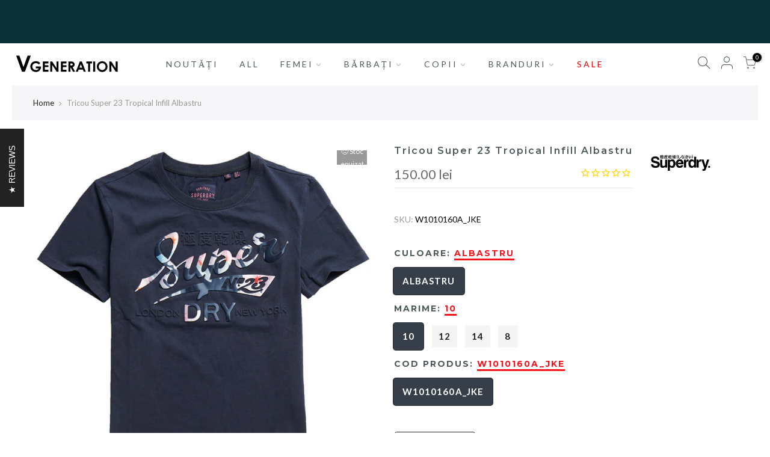

--- FILE ---
content_type: text/html; charset=utf-8
request_url: https://vgeneration.ro/products/tricou-super-23-tropical-infill-albastru-w1010160a_jke/?view=js_ppr
body_size: 782
content:
<script type="application/json" id="ProductJson-template_ppr">{"id":4674845966435,"title":"Tricou Super 23 Tropical Infill Albastru","handle":"tricou-super-23-tropical-infill-albastru-w1010160a_jke","description":"\u003cp\u003eCompozitie:100%bumbac.\u003c\/p\u003e","published_at":"2025-10-29T23:47:18+02:00","created_at":"2020-08-05T17:45:13+03:00","vendor":"SUPERDRY","type":"TRICOURI","tags":["Fara_Descriere","FEMEI","IMBRACAMINTE","L_06.08.2020","out-of-stock","SUPERDRY","TRICOURI","VGFALL20"],"price":15000,"price_min":15000,"price_max":15000,"available":false,"price_varies":false,"compare_at_price":100,"compare_at_price_min":100,"compare_at_price_max":100,"compare_at_price_varies":false,"variants":[{"id":32904166342755,"title":"ALBASTRU \/ 10 \/ W1010160A_JKE","option1":"ALBASTRU","option2":"10","option3":"W1010160A_JKE","sku":"W1010160A_JKE","requires_shipping":true,"taxable":false,"featured_image":null,"available":false,"name":"Tricou Super 23 Tropical Infill Albastru - ALBASTRU \/ 10 \/ W1010160A_JKE","public_title":"ALBASTRU \/ 10 \/ W1010160A_JKE","options":["ALBASTRU","10","W1010160A_JKE"],"price":15000,"weight":1,"compare_at_price":100,"inventory_management":"shopify","barcode":"5059046051281","requires_selling_plan":false,"selling_plan_allocations":[]},{"id":32904166375523,"title":"ALBASTRU \/ 12 \/ W1010160A_JKE","option1":"ALBASTRU","option2":"12","option3":"W1010160A_JKE","sku":"W1010160A_JKE","requires_shipping":true,"taxable":false,"featured_image":null,"available":false,"name":"Tricou Super 23 Tropical Infill Albastru - ALBASTRU \/ 12 \/ W1010160A_JKE","public_title":"ALBASTRU \/ 12 \/ W1010160A_JKE","options":["ALBASTRU","12","W1010160A_JKE"],"price":15000,"weight":1,"compare_at_price":100,"inventory_management":"shopify","barcode":"5059046051298","requires_selling_plan":false,"selling_plan_allocations":[]},{"id":32904166408291,"title":"ALBASTRU \/ 14 \/ W1010160A_JKE","option1":"ALBASTRU","option2":"14","option3":"W1010160A_JKE","sku":"W1010160A_JKE","requires_shipping":true,"taxable":false,"featured_image":null,"available":false,"name":"Tricou Super 23 Tropical Infill Albastru - ALBASTRU \/ 14 \/ W1010160A_JKE","public_title":"ALBASTRU \/ 14 \/ W1010160A_JKE","options":["ALBASTRU","14","W1010160A_JKE"],"price":15000,"weight":1,"compare_at_price":100,"inventory_management":"shopify","barcode":"5059046051304","requires_selling_plan":false,"selling_plan_allocations":[]},{"id":32904166441059,"title":"ALBASTRU \/ 8 \/ W1010160A_JKE","option1":"ALBASTRU","option2":"8","option3":"W1010160A_JKE","sku":"W1010160A_JKE","requires_shipping":true,"taxable":false,"featured_image":null,"available":false,"name":"Tricou Super 23 Tropical Infill Albastru - ALBASTRU \/ 8 \/ W1010160A_JKE","public_title":"ALBASTRU \/ 8 \/ W1010160A_JKE","options":["ALBASTRU","8","W1010160A_JKE"],"price":15000,"weight":1,"compare_at_price":100,"inventory_management":"shopify","barcode":"5059046051274","requires_selling_plan":false,"selling_plan_allocations":[]}],"images":["\/\/vgeneration.ro\/cdn\/shop\/products\/tricou-super-23-tropical-infill-albastru-w1010160a_jke.jpg?v=1597642092","\/\/vgeneration.ro\/cdn\/shop\/products\/tricou-super-23-tropical-infill-albastru-w1010160a_jke9.jpg?v=1597642092","\/\/vgeneration.ro\/cdn\/shop\/products\/tricou-super-23-tropical-infill-albastru-w1010160a_jke7.jpg?v=1597642092","\/\/vgeneration.ro\/cdn\/shop\/products\/tricou-super-23-tropical-infill-albastru-w1010160a_jke8.jpg?v=1597642092"],"featured_image":"\/\/vgeneration.ro\/cdn\/shop\/products\/tricou-super-23-tropical-infill-albastru-w1010160a_jke.jpg?v=1597642092","options":["culoare","marime","cod produs"],"media":[{"alt":null,"id":7885118242915,"position":1,"preview_image":{"aspect_ratio":0.968,"height":1080,"width":1045,"src":"\/\/vgeneration.ro\/cdn\/shop\/products\/tricou-super-23-tropical-infill-albastru-w1010160a_jke.jpg?v=1597642092"},"aspect_ratio":0.968,"height":1080,"media_type":"image","src":"\/\/vgeneration.ro\/cdn\/shop\/products\/tricou-super-23-tropical-infill-albastru-w1010160a_jke.jpg?v=1597642092","width":1045},{"alt":null,"id":7885118210147,"position":2,"preview_image":{"aspect_ratio":0.82,"height":1000,"width":820,"src":"\/\/vgeneration.ro\/cdn\/shop\/products\/tricou-super-23-tropical-infill-albastru-w1010160a_jke9.jpg?v=1597642092"},"aspect_ratio":0.82,"height":1000,"media_type":"image","src":"\/\/vgeneration.ro\/cdn\/shop\/products\/tricou-super-23-tropical-infill-albastru-w1010160a_jke9.jpg?v=1597642092","width":820},{"alt":null,"id":7885118144611,"position":3,"preview_image":{"aspect_ratio":0.82,"height":1000,"width":820,"src":"\/\/vgeneration.ro\/cdn\/shop\/products\/tricou-super-23-tropical-infill-albastru-w1010160a_jke7.jpg?v=1597642092"},"aspect_ratio":0.82,"height":1000,"media_type":"image","src":"\/\/vgeneration.ro\/cdn\/shop\/products\/tricou-super-23-tropical-infill-albastru-w1010160a_jke7.jpg?v=1597642092","width":820},{"alt":null,"id":7885118177379,"position":4,"preview_image":{"aspect_ratio":0.82,"height":1000,"width":820,"src":"\/\/vgeneration.ro\/cdn\/shop\/products\/tricou-super-23-tropical-infill-albastru-w1010160a_jke8.jpg?v=1597642092"},"aspect_ratio":0.82,"height":1000,"media_type":"image","src":"\/\/vgeneration.ro\/cdn\/shop\/products\/tricou-super-23-tropical-infill-albastru-w1010160a_jke8.jpg?v=1597642092","width":820}],"requires_selling_plan":false,"selling_plan_groups":[],"content":"\u003cp\u003eCompozitie:100%bumbac.\u003c\/p\u003e"}</script><script type="application/json" id="ProductJson-incoming_ppr">{"size_avai":[0],"tt_size_avai": 0,"ck_so_un": false,"ntsoldout": false,"unvariants": false,"remove_soldout": false,"variants": [{"inventory_quantity": 0,"mdid": null,"incoming": false,"next_incoming_date": null},{"inventory_quantity": 0,"mdid": null,"incoming": false,"next_incoming_date": null},{"inventory_quantity": 0,"mdid": null,"incoming": false,"next_incoming_date": null},{"inventory_quantity": 0,"mdid": null,"incoming": false,"next_incoming_date": null}]}</script> <script type="application/json" id="ModelJson-_ppr">[]</script><script type="application/json" id="NTsettingspr__ppr">{ "related_id":false, "recently_viewed":false, "ProductID":4674845966435, "PrHandle":"tricou-super-23-tropical-infill-albastru-w1010160a_jke", "cat_handle":null, "scrolltop":null,"ThreeSixty":false,"hashtag":"none", "access_token":"none", "username":"none"}</script>
